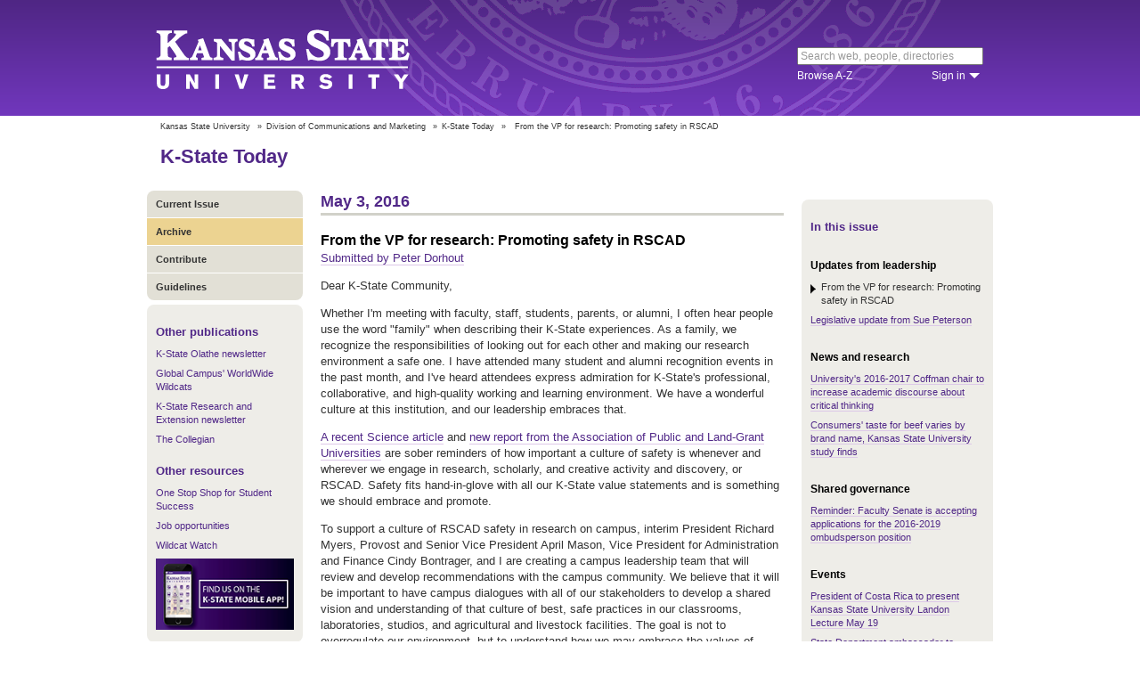

--- FILE ---
content_type: text/html; charset=UTF-8
request_url: https://www.k-state.edu/today/students/announcement/?id=27296
body_size: 7513
content:
<!DOCTYPE html>
<html lang="en-US">
<head>
        <meta http-equiv="Content-Type" content="text/html; charset=UTF-8"><meta name="viewport" content="width=device-width,initial-scale=1,minimum-scale=1,maximum-scale=1"><meta http-equiv="X-UA-Compatible" content="IE=edge">
        
        <title>From the VP for research: Promoting safety in RSCAD</title>
                
        <link rel="stylesheet" href="https://www.k-state.edu/ksu-resources/branding/2/css/styles-min.css"><!--[if lte IE 9]>
                    <link rel="stylesheet" href="https://www.k-state.edu/ksu-resources/branding/2/css/ie9-min.css" />
       <![endif]--><!--[if lte IE 8]>
                    <link rel="stylesheet" href="https://www.k-state.edu/ksu-resources/branding/2/css/ie8-min.css" />
                    <script src="https://www.k-state.edu/ksu-resources/html5shiv/3.5/html5shiv.js"></script>
       <![endif]--><!--[if lte IE 7]>
                    <link rel="stylesheet" href="https://www.k-state.edu/ksu-resources/branding/2/css/ie7-min.css" />
       <![endif]-->
       <meta name="theme-color" content="#512888">
       <meta name="Generator" content="KSUCMS/2.4.1">
       
	   <!-- Open Graph Data -->

<meta property="og:type" content="article" />
<meta property="og:title" content="From the VP for research: Promoting safety in RSCAD" />
<meta property="og:description" content="Safety is crucial as we engage in research, scholarly, and creative activities and discovery, as we educate our students, and as we engage industry partners. A campus leadership team will review re..." />
<meta property="og:image" content="https://www.k-state.edu/today/default-og-image.png" />

<!-- Twitter Card -->

<meta name="twitter:card" content="summary" />
<meta name="twitter:title" content="From the VP for research: Promoting safety in RSCAD" />
<meta name="twitter:description" content="Safety is crucial as we engage in research, scholarly, and creative activities and discovery, as we educate our students, and as we engage industry partners. A campus leadership team will review re..." />
<meta name="twitter:image" content="https://www.k-state.edu/today/default-og-image.png" />


	
       <link rel="stylesheet" type="text/css" href="https://www.k-state.edu/ksu-resources/event-list/2/css/event-list-min.css">
       <!--       <link rel="stylesheet" type="text/css" href="https://www.k-state.edu/ksu-resources/more-toggle/2/css/more-toggle-min.css"> -->
       
	   <!--
       <link rel="stylesheet" href="https://www.k-state.edu/today/css/styles-today.css" type="text/css" media="screen">
		-->
	
       <link rel="stylesheet" href="https://www.k-state.edu/k-publisher/_config-resources/css/k-publisher-style.css" type="text/css" media="screen">	
	
       <link rel="stylesheet" href="https://www.k-state.edu/k-publisher/_config-resources/css/default-style.css" type="text/css" media="screen">

	   
	
	   

</head>
<body class="ksu-branding-ksu ksu-with-sidebar ksu-with-secondary-resources yui3-skin-sam"><div id="ksu-header">
   <div id="ksu-header-top">
      <div id="ksu-header-masthead" class="ksu-page-center">
         <h1><a id="ksu-wordmark" href="//www.k-state.edu/">Kansas State University</a></h1>
         <div id="ksu-search-block"><a href="//search.k-state.edu/">search</a><form id="ksu-search" action="//search.k-state.edu/">
               <fieldset><label for="ksu-qt">Search K-State web, people, directories</label><input type="search" id="ksu-qt" name="qt" value="Search web, people, directories"></fieldset>
            </form>
            <div id="ksu-search-sub">
               <div id="ksu-atoz"><a href="//www.k-state.edu/directories/">Browse A-Z</a></div>
               <div id="ksu-signin">
                  <div id="ksu-signin-label"><a href="https://signin.k-state.edu/">Sign in</a></div>
                  <div class="ksu-downarrow"><a href="https://signin.k-state.edu/"></a></div>
               </div>
            </div>
            <div id="ksu-signin-box">
                <ul id="ksu-signin-links">
                   <li><a href="http://public.online.k-state.edu/">K-State Online</a></li>
                   <li><a href="https://orgsync.com/sso_redirect/kansas-state-university">OrgSync</a></li>
                   <li><a href="http://www.lib.k-state.edu/library-accounts">MyLibrary</a></li>
                   <li><a href="https://ksis.k-state.edu/">KSIS</a></li>
                   <li><a href="https://www.as.ksu.edu/HRIS/">HRIS</a></li>
                   <li><a href="https://webmail.ksu.edu/">Webmail</a></li>
                </ul>
                <p><a href="http://www.k-state.edu/its/status/">Status of ITS resources</a></p>
                <a class="ksu-button" href="https://connect.k-state.edu/">Sign in</a>
                <a title="close" class="ksu-icon-close"></a>
            </div>
         </div>
      </div>
   </div>
</div>

<div class="ksu-unitbar-wrapper">
	<div id="ksu-unitbar">
    
    	<ol id='k-publisher-breadcrumbs'><li><a href='//www.k-state.edu'>Kansas State University</a></li>
<li><span>»</span><a href='https://www.k-state.edu/vpcm'>Division of Communications and Marketing</a></li>
<li><span>»</span><a href='https://www.k-state.edu/today'>K-State Today</a></li>
<li><span>»</span><span class='k-publisher-selected-breadcrumb'>From the VP for research: Promoting safety in RSCAD</span></li>
</ol>
        
        <h2><a href="https://www.k-state.edu/today">K-State Today</a></h2>
        
	</div>
</div>

<div id="ksu-wrapper" class="ksu-page-center">
	<div id="ksu-inner-wrapper">
    	<div id="ksu-sidebar" class="ksu-sidebar">
        
        	<div class="ksu-round-top">
            
            	            <ul class='k-publisher-menu'>
            	<li><a id='k-publisher-home-button'  href='//www.k-state.edu/today/students' >Current Issue</a></li>
            	<li><a id='k-publisher-archive-button'  href='//www.k-state.edu/today/students/archive/' >Archive</a></li>
            	<li><a id='k-publisher-contribute-button'  href='//www.k-state.edu/today/students/contribute//' >Contribute</a></li>
            	<li><a id='k-publisher-guidelines-button'  href='//www.k-state.edu/today/students/guidelines/' >Guidelines</a></li>
            </ul>


            
            </div>
            
            <div class="ksu-sidebar-note">
            
            	<h4><strong>Other publications</strong></h4>
<ul>
<li><a href="https://olathe.k-state.edu/about/news/newsletter-archive.html">K-State Olathe newsletter</a></li>
<li><a href="https://global.k-state.edu/worldwide-wildcats/">Global Campus' WorldWide Wildcats</a></li>
<li><a href="https://ksre.ksu.edu/tuesday/">K-State Research and Extension newsletter</a></li>
<li><a href="https://www.kstatecollegian.com/">The Collegian</a></li>
</ul>
<h4><strong>Other resources</strong></h4>
<ul>
<li><a href="//www.k-state.edu/onestop/">One Stop Shop for Student Success</a></li>
<li><a href="//www.k-state.edu/careercenter/students/jobs/">Job opportunities</a></li>
<li><a href="https://www.youtube.com/playlist?list=PLwMGenrZOY6_kXvm2ZnJxtYIAgzaDTelr">Wildcat Watch</a></li>
</ul>
<p><a href="//www.k-state.edu/app/"><img src="//www.k-state.edu/today/images/k-state-app-ad.png" alt="Find us on the K-State Mobile App!" /></a></p>
            
            </div>
            
            <div class="ksu-sidebar-address">
            
            	<address>
 <a href='https://www.k-state.edu/vpcm' target='_blank'><strong>Division of Communications and Marketing</strong></a><br>
 Kansas State University<br>
 128 Dole Hall<br />1525 Mid-Campus Drive North<br>
 Manhattan, KS 66506<br>
 785-532-2535<br>
 <a href='mailto:vpcm@k-state.edu' target='_blank'>vpcm@k-state.edu</a>
</address>
<div id='k-publisher-unit-social'>
<a title='Subscribe to K-State Today RSS feeds' href='https://www.k-state.edu/today/rss/'><img src='https://www.k-state.edu/k-publisher/images/icon-rss.png' border='0' style='margin-top:10px;'></a>
</div>

            
            </div>
            
    	</div>
        
        <div id="ksu-main-content" class="ksu-main-content">
        
			<h3>May 3, 2016</h3>

<div id='k-publisher-announcement'>
<h4 class='k-publisher-headline'>From the VP for research: Promoting safety in RSCAD</h4>

<p><a title='sarhan@k-state.edu' class='k-publisher-author-email' href='mailto:sarhan@k-state.edu'>Submitted by Peter Dorhout</a></p><p>Dear K-State Community,</p>
<p>Whether I'm meeting with faculty, staff, students, parents, or alumni, I often hear people use the word "family" when describing their K-State experiences. As a family, we recognize the responsibilities of looking out for each other and making our research environment a safe one. I have attended many student and alumni recognition events in the past month, and I've heard attendees express admiration for K-State's professional, collaborative, and high-quality working and learning environment. We have a wonderful culture at this institution, and our leadership embraces that.</p>
<p><a href="http://www.sciencemag.org/careers/2016/03/lab-explosion-maims-university-hawaii-postdoc">A recent Science article</a>&nbsp;and <a href="http://www.aplu.org/projects-and-initiatives/research-science-and-technology/task-force-laboratory-safety/">new report from the Association of Public and Land-Grant Universities</a>&nbsp;are sober reminders of how important a culture of safety is whenever and wherever we engage in research, scholarly, and creative activity and discovery, or RSCAD. Safety fits hand-in-glove with all our K-State value statements and is something we should embrace and promote.</p>
<p>To support a culture of RSCAD safety in research on campus, interim President Richard Myers, Provost and Senior Vice President April Mason, Vice President for Administration and Finance Cindy Bontrager, and I are creating a campus leadership team that will review and develop recommendations with the campus community. We believe that it will be important to have campus dialogues with all of our stakeholders to develop a shared vision and understanding of that culture of best, safe practices in our classrooms, laboratories, studios, and agricultural and livestock facilities. The goal is not to overregulate our environment, but to understand how we may embrace the values of academic freedom and professional responsibility to ensure a thriving campus environment.</p>
<p>Creating and supporting a culture of safety reflects on both our RSCAD and teaching outputs: many publishers and journals now require a statement in manuscripts that alerts readers to potential hazards of the work; writing and understanding safe operating procedures are standard in industrial and corporate settings who are hiring our students; and many companies and organizations have adopted a "zero-tolerance" attitude toward unsafe activities or unsanctioned procedures. In addition, our industry partners in research expect that the working environments we have reflect positively on them. Our students, whether graduate or undergraduate, need to leave K-State with shared safety values if they expect to succeed in the workforce.</p>
<p>Creating and supporting a culture of safety will not require that we "reinvent the wheel." Exemplars of safety are all across campus; we have much to be proud of, and we will invite you to help us continue to improve. Look for opportunities for input and feedback throughout the summer and next fall. K-State serves as a leader in so many areas of RSCAD &mdash; we are already a Top 50 public research university in many disciplines. The expectations of being a leader in the culture of safety for our students, faculty, and staff come with that status.</p>
<p>Stay safe, my friends.</p>
<p>Peter Dorhout, vice president for research</p>

</div>


			
            
		</div>
        
        <div id="ksu-sidebar-secondary" class="ksu-sidebar-secondary">
        	<div class="ksu-text ksu-widget">
            
            	                <h4>In this issue</h4>				 <h5 class='k-publisher-sidebar-category'>Updates from leadership</h5>

<ul class='k-publisher-select-links'>
<li class='k-publisher-active'>From the VP for research: Promoting safety in RSCAD</li>
<li><a href='?id=27397' title="The Kansas Legislature adjourned early on the morning of May 2. The Legislature returns on June 1 for Sine Die to finish any remaining legislative business.">Legislative update from Sue Peterson</a></li>
</ul>

<h5 class='k-publisher-sidebar-category'>News and research</h5>

<ul class='k-publisher-select-links'>
<li><a href='http://www.k-state.edu/media/newsreleases/may16/coffmanchair5316.html' title="Kansas State University's 2015-16 Coffman Chair for Distinguished Teaching Scholars, Patricia Ackerman, professor of language arts at K-State Polytechnic, is determined to increase academic discourse about critical thinking at K-State.">University's 2016-2017 Coffman chair to increase academic discourse about critical thinking</a></li>
<li><a href='http://www.k-state.edu/media/newsreleases/may16/beefgrade5316.html' title="Kansas State University meat scientists have found that the brand name on grocery store beef makes a difference in how consumers perceive flavor, texture, juiciness, tenderness and overall liking of the product.">Consumers' taste for beef varies by brand name, Kansas State University study finds</a></li>
</ul>

<h5 class='k-publisher-sidebar-category'>Shared governance</h5>

<ul class='k-publisher-select-links'>
<li><a href='?id=27389' title="If you are interested in being considered for this position, apply by email to Candace LaBerge, administrative specialist, Faculty Senate office, at candaceb@k-state.edu by Friday, May 6.">Reminder: Faculty Senate is accepting applications for the 2016-2019 ombudsperson position</a></li>
</ul>

<h5 class='k-publisher-sidebar-category'>Events</h5>

<ul class='k-publisher-select-links'>
<li><a href='http://www.k-state.edu/media/newsreleases/may16/solis25316.html' title="Costa Rica President Luis Guillermo Solís will give a Landon Lecture at 5:30 p.m. Thursday, May 19, in Forum Hall in Kansas State University's Student Union.">President of Costa Rica to present Kansas State University Landon Lecture May 19</a></li>
<li><a href='http://www.k-state.edu/media/newsreleases/may16/Jenkins5316.html' title="Ambassador Bonnie Jenkins of the U.S. Department of State will present the public lecture &quot;Weapons of Mass Destruction (WMD) Terrorism — Efforts to Reduce the Threat&quot; at noon Wednesday, May 4, in the Mara Conference Center in Trotter Hall. ">State Department ambassador to discuss chemical, biological, nuclear and radiological national security at Kansas State University's College of Veterinary Medicine</a></li>
<li><a href='http://beach.k-state.edu/visit/calendar/?id=12723&start=2016-05-04&end=2016-05-04' title="Learn about Mexican art, artists and celebrations at the Cinco de Mayo Early Release Workshop for Children from 2-3:30 p.m. Wednesday, May 4, at the Beach Museum of Art. ">Early Release Workshop for Children May 4</a></li>
<li><a href='http://beach.k-state.edu/visit/calendar/?id=13134&start=2016-05-05&end=2016-05-05' title="A screening of the 2006 documentary, &quot;The Cats of Mirikitani,&quot; will be at 5:30 p.m. Thursday, May 5, in the Beach Museum of Art's UMB Theater. Documentary director Linda Hattendorf will be on hand for a discussion after the screening. ">Film screening: 'The Cats of Mirikitani' May 5</a></li>
<li><a href='?id=27387' title="The K-State Student Union is gearing up for its 60th anniversary celebration May 4 at the Union and on Bosco Student Plaza.">K-State Student Union celebrates 60th anniversary</a></li>
<li><a href='?id=27284' title="Read a schedule of events for the conference on Thursday, May 5. The conference will include three panels: Gender and Politics in the Middle East, Neighbors of Syria, and Violence, Democracy, and Public Opinion in the Middle East and North Africa.">Schedule for After the Uprisings: Public Opinion, Gender and Conflict in the Middle East conference May 5</a></li>
<li><a href='?id=27370' title="Professor Ted Lefroy, Fulbright scholar and director of the Centre for Environment at the University of Tasmania, will present a seminar at 2 p.m. Tuesday, May 3, in 137 Waters Hall. ">Fulbright scholar to visit campus May 3</a></li>
</ul>

<h5 class='k-publisher-sidebar-category'>Human resources and benefits </h5>

<ul class='k-publisher-select-links'>
<li><a href='?id=27095' title="Learn how to make your money work for you. Sign up for this financial wellness workshop and change the way you look at savings and spending. The workshop is offered at 11:30 a.m. and 5:30 p.m. Wednesday, May 4. ">Still time to sign up for Inside Money: Managing Income and Debt on May 4</a></li>
</ul>

<h5 class='k-publisher-sidebar-category'>Kudos, publications and presentations</h5>

<ul class='k-publisher-select-links'>
<li><a href='http://www.k-state.edu/media/newsreleases/may16/BlueKey20165216.html' title="Stephanie Hughes, senior in marketing, and Garrett Kays, senior in agricultural economics, have received the William L. Muir II and John &quot;Tom&quot; Muir Alpha Tau Omega Blue Key Leadership.">Two students earn Blue Key scholarship for outstanding achievements</a></li>
<li><a href='?id=27367' title="The Golden Key International Honour Society recognized graduate teaching and research assistants at its awards ceremony and reception on April 25. Two students were selected to receive the Assistant of the Year awards. ">Golden Key recognizes K-State graduate student assistants</a></li>
<li><a href='?id=27379' title="Yadira Porras, Kansas State University senior in civil engineering, has been awarded the American Concrete Institute Richard N. White Fellowship for the 2016-2017 academic year. ">Civil engineering senior awarded national fellowship</a></li>
<li><a href='?id=27376' title="Kansas State University and the A.Q. Miller School of Journalism and Mass Communications are well represented at the 2016 World Media Economics and Management Conference in New York City, May 2-6.">A.Q. Miller School represented at global conference</a></li>
</ul>

<h5 class='k-publisher-sidebar-category'>Technology</h5>

<ul class='k-publisher-select-links'>
<li><a href='https://blogs.k-state.edu/it-news/2016/05/02/a-new-look-coming-to-k-state-online' title="The Canvas user interface will be upgraded at the end of the day on Friday, May 20. What does this mean for K-Staters? Most importantly, none of the functionality in K-State Online is changing.">A new look coming to K-State Online</a></li>
</ul>

<h5 class='k-publisher-sidebar-category'>University life</h5>

<ul class='k-publisher-select-links'>
<li><a href='?id=27327' title="To prepare for and enhance advising conversations with students, academic advisors can now access a student's top five strengths in the K-State Advisor Center in KSIS.">StrengthsQuest themes now in KSIS</a></li>
<li><a href='?id=27356' title="K-State First is looking for qualified instructors to teach EDCEP 111 University Experience. ">K-State First seeks instructors for University Experience</a></li>
</ul>




            
            </div>
        </div>
	</div>
</div>

<div id="ksu-footer">
   <div id="ksu-footer-bar">
      <div class="ksu-page-center">
         <ul id="ksu-footer-links">
            <li><a href="//www.k-state.edu/contact/">Contact us</a></li>
            <li><a href="//www.k-state.edu/advisories/">Emergency</a></li>
            <li><a href="//www.k-state.edu/disclosures/">Statements and disclosures</a></li>
         </ul>
         <ul id="ksu-footer-addr">
            <li>Kansas State University</li>
            <li>Manhattan, KS 66506</li>
            <li>785-532-6011</li>
            <li><a href="//www.k-state.edu/about/copyright.html">&copy; Kansas State University</a></li>
            <li><a style="text-decoration: none;color:#ACA697;"  href="http://a.cms.omniupdate.com/10?skin=k-state&amp;account=k-state&amp;site=today&amp;action=de&amp;path=/threeColumnTemp.pcf">Updated: 3/16/16</a></li>
         </ul>
         <ul id="ksu-social">
            <li><a class="ksu-facebook-icon" href="http://www.facebook.com/KState" title="Facebook"></a></li>
            <li><a class="ksu-twitter-icon" href="http://twitter.com/KState" title="Twitter"></a></li>
            <li><a class="ksu-youtube-icon" href="http://www.youtube.com/user/KState" title="YouTube"></a></li>
            <li><a class="ksu-foursq-icon" href="https://foursquare.com/v/kansas-state-university/4ba0ec7cf964a520678737e3" title="Foursquare"></a></li>
            <li><a class="ksu-gplus-icon" href="https://plus.google.com/u/0/112281507388935453137/posts" title="Google Plus"></a></li>
         </ul>
      </div>
   </div>
</div>
            
			<script>

if(typeof console=="undefined"){var console={};}  
if(!console.log){console.log=function() {};}    
if(typeof KSU=='undefined'){var KSU={};}  

KSU.config = {action:'pub', url:'/index.php', searchName:"K-State Today Student Edition", searchUrl:'www.k-state.edu/today/students'};

(function(i,s,o,g,r,a,m){i['GoogleAnalyticsObject']=r;i[r]=i[r]||function(){(i[r].q=i[r].q||[]).push(arguments)},i[r].l=1*new Date();a=s.createElement(o),m=s.getElementsByTagName(o)[0];a.async=1;a.src=g;m.parentNode.insertBefore(a,m)})(window,document,'script','//www.google-analytics.com/analytics.js','ga');

(function(){  var cd=/k-state.edu/.test(document.location.hostname)?'k-state.edu':'auto';  ga('create','UA-36236856-1',cd);  ga('require','linkid', {'levels':9});  ga('require', 'displayfeatures');  ga('set', 'dimension1', '2.4.1');  ga('send','pageview');    

try{
var hp = document.referrer.replace(/https?:\/\//, ""),
ds=hp.substring(0,KSU.config.searchUrl.length)!==KSU.config.searchUrl;
}catch(e){}
ga('create','UA-27593061-27',cd,'site',{'alwaysSendReferrer':ds});
ga('site.send', 'pageview');

})();  

</script>			<script type='text/javascript' src='//www.k-state.edu/k-publisher/js/subroutines-lite.js'></script>

			<script>
			getObjectByID('k-publisher-archive-button').className = 'k-publisher-active'; 
			</script>



	</body>
</html>


--- FILE ---
content_type: text/plain
request_url: https://www.google-analytics.com/j/collect?v=1&_v=j102&a=1127317471&t=pageview&_s=1&dl=https%3A%2F%2Fwww.k-state.edu%2Ftoday%2Fstudents%2Fannouncement%2F%3Fid%3D27296&ul=en-us%40posix&dt=From%20the%20VP%20for%20research%3A%20Promoting%20safety%20in%20RSCAD&sr=1280x720&vp=1280x720&_u=aGDAAAIhAAAAAGAAI~&jid=886111796&gjid=2096532106&cid=189457656.1769379726&tid=UA-27593061-27&_gid=663594337.1769379726&_r=1&_slc=1&z=785589841
body_size: -828
content:
2,cG-52H03XLS82